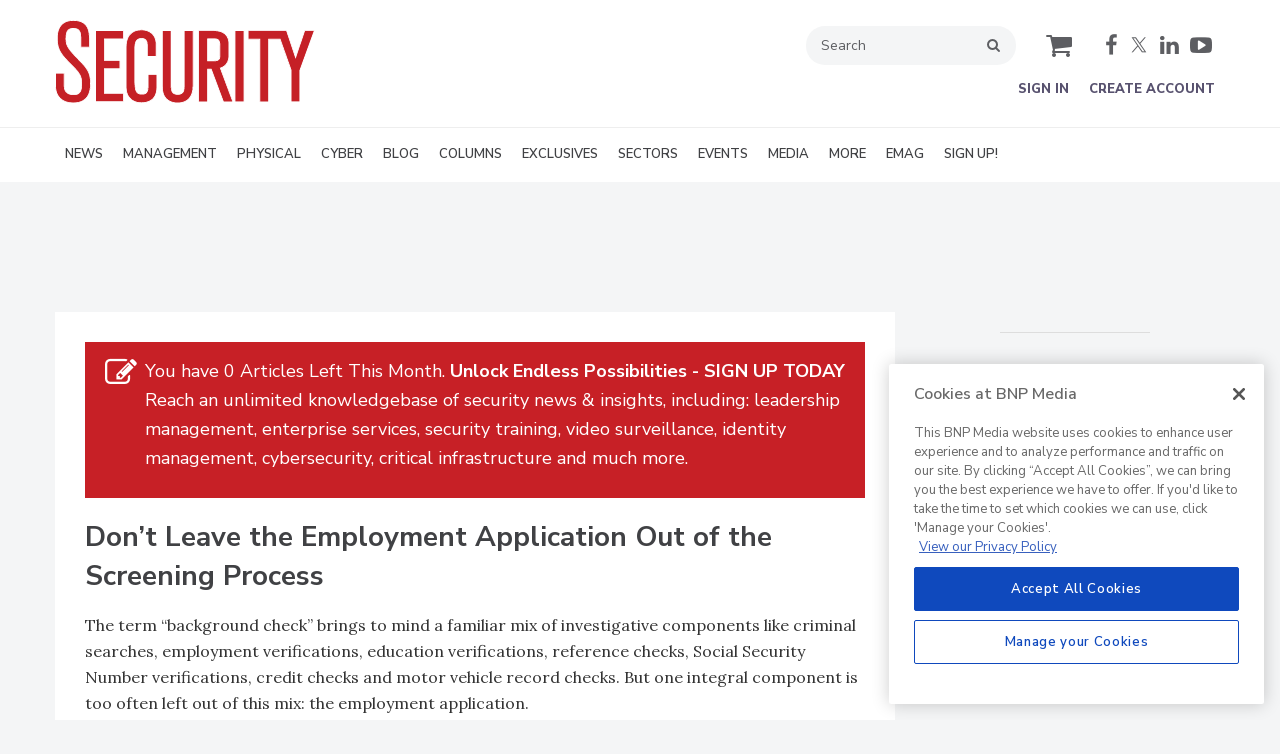

--- FILE ---
content_type: application/javascript
request_url: https://www.securitymagazine.com/javascripts/app/bundle/6.6.bundle.js
body_size: -303
content:
webpackJsonp([6],{603:function(e,t,n){"use strict";var i;t.__esModule=!0,t.articlePrint=void 0;var r=function(e){"p"===e.key&&e.ctrlKey&&(e.preventDefault(),function(){if(null!=i)return i;var e=window.location.href.replace("/articles/","/articles/print/");return(i=document.createElement("iframe")).setAttribute("src",e),i.style.visibility="hidden",i.style.display="none",document.body.appendChild(i),i}().contentWindow.print())};t.articlePrint=function(){document.addEventListener("keydown",r)}}});
//# sourceMappingURL=6.6.bundle.js.map